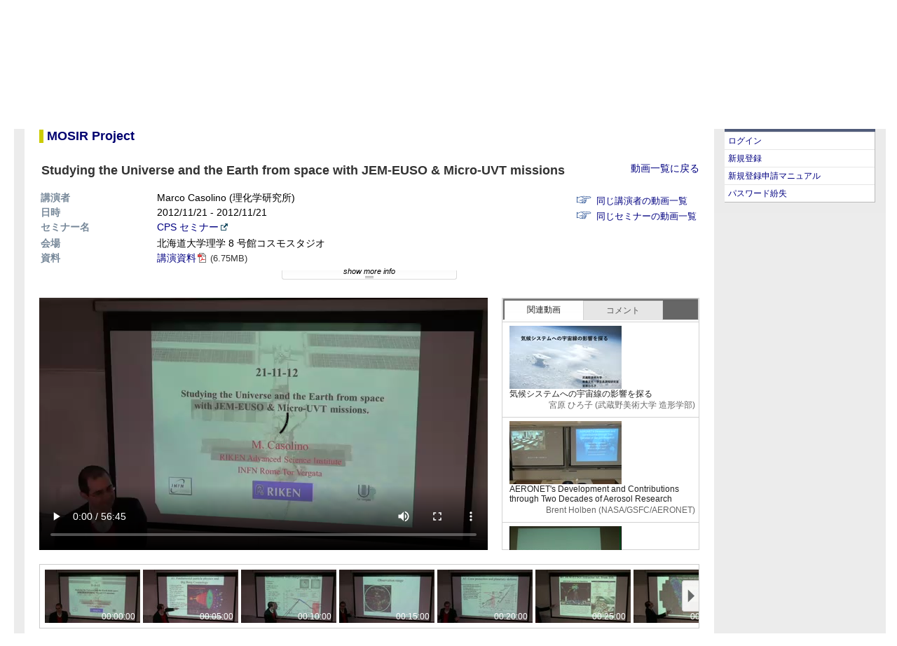

--- FILE ---
content_type: text/html; charset=UTF-8
request_url: https://www.cps-jp.org/modules/mosir/player.php?v=20121121_casolino
body_size: 4532
content:
<!DOCTYPE html PUBLIC "-//W3C//DTD XHTML 1.0 Transitional//EN" "http://www.w3.org/TR/xhtml1/DTD/xhtml1-transitional.dtd">
<html xmlns="http://www.w3.org/1999/xhtml">
<head>
<meta http-equiv="content-type" content="text/html; charset=UTF-8" />
<meta http-equiv="content-style-type" content="text/css" />
<meta http-equiv="content-script-type" content="text/javascript" />
<meta http-equiv="content-language" content="ja" />
<meta name="robots" content="index,follow" />
<meta name="keywords" content="planetary science, research, 惑星科学, 研究" />
<meta name="description" content="CPS is the center for planetary science." />
<meta name="rating" content="general" />
<meta name="author" content="CPS" />
<meta name="copyright" content="Copyright &copy; 2007-2013" />
<meta name="generator" content="XOOPS Cube" />
<title>CPS Web Site</title>
<link rel="shortcut icon" href="https://www.cps-jp.org/favicon.ico" />
<link rel="stylesheet" type="text/css" media="screen" href="https://www.cps-jp.org/xoops.css" />
  <link rel="stylesheet" type="text/css" media="screen" href="https://www.cps-jp.org/themes/jsps_cps/style.css" />
<link rel="stylesheet" type="text/css" media="screen" href="https://www.cps-jp.org/modules/docs/templates/main.css"" />
<script type="text/javascript" src="https://www.cps-jp.org/include/cps/cps.js"></script>
<script type="text/javascript" src="https://www.cps-jp.org/include/xoops.js"></script>
<!-- RMV: added module header -->

<script type="text/javascript">
<!--
//--></script><script type="text/javascript" src="https://www.cps-jp.org/include/xoops.js"></script><script type="text/javascript" src="https://www.cps-jp.org/include/cps/cps.js"></script><script type="text/javascript"><!--
// -->
</script>
</head>
<body>
<!-- Header Section -->
<div id="Outer">
  <div id="Header" class="clearfix">
    <div id="HeaderMain" class="clearfix">
      <div id="SiteTitle">
        <a href="https://www.cps-jp.org">
          <img src="https://www.cps-jp.org/themes/jsps_cps/images/cps-logo_white.png" width="197" height="96" alt="Center for Planetary Science" border="0" />
        </a>
      </div>
      <div id="navi">
        <div id="mainnavi">
          <ul class="mainnavi">
            <li style="background:none"><a href="/">トップページ</a></li>
            <li><a href="/about/">CPSとは</a></li>
            <li><a href="/announce/">お知らせ</a></li>
            <li><a href="/member/">メンバー</a></li>
            <li><a href="/access/">連絡先・アクセス</a></li>
          </ul>
          <ul class="mainnavi mainnavi2">
            <li style="background:none"><a href="/seminar/">セミナー・スクール・実習・研究会</a></li>
            <li><a href="/~mosir/pub/">mosir (動画・資料アーカイブ)</a></li>
          </ul>
        </div>
        <div id="subnavi">
          <ul class="subnavi">
            <li><a href="/~ercg/">教育研究CG</a></li>
            <li><a href="/~iscg/pub/">基盤CG</a></li>
            <li><a href="/~iccg/pub/">国際連携CG</a></li>
            <li><a href="/~sicg/">社会交流CG</a></li>
            <li><a href="/~fccg/">将来構想CG</a></li>
          </ul>
          <ul class="subnavi langnavi">
            <li><a href="/modules/mosir/player.php?v=20121121_casolino&amp;ml_lang=en">English</a></li>
            <li><a href="/modules/mosir/player.php?v=20121121_casolino&amp;ml_lang=ja">Japanese</a></li>
          </ul>
        </div>
      </div>
    </div>
  </div>
<!-- Header Section / -->
  <div id="container">
    <div id="breadcrumb">

    </div>
    <div id="sidebar1">
            <div class="rightblockTitle">ゲスト&nbsp;さん、ようこそ</div>
          <div class="rightblockContent">
		<ul>
			<li><a href="https://www.cps-jp.org/user.php">ログイン</a></li>
			<li><a href="https://www.cps-jp.org/guestEntryPrivacypolicy.php">新規登録</a></li>
    			<li><a href="https://www.cps-jp.org/~itdvlop/wiki/sign_in_manual/?FrontPage">新規登録申請マニュアル</a></li>
    			<li><a href="https://www.cps-jp.org/lostpass.php">パスワード紛失</a></li>
		</ul>
        </div>
    </div>
    <div id="mainContent">
<script type="text/javascript" src="https://www.cps-jp.org/modules/mosir/js/transURI.js" language="javascript"></script>
<script type="text/javascript" src="https://www.cps-jp.org/modules/mosir/js/jquery-1.10.2.min.js" language="javascript"></script>
<script type="text/javascript" src="https://www.cps-jp.org/modules/mosir/js/jquery-ui-1.8.14.custom.min.js" language="javascript"></script>
<script type="text/javascript" src="https://www.cps-jp.org/modules/mosir/js/jquery.json-2.4.min.js" language="javascript"></script>
<script type="text/javascript" src="https://www.cps-jp.org/modules/mosir/js/swfobject.js" language="javascript"></script>
<script type="text/javascript" src="https://www.cps-jp.org/modules/mosir/js/player.js" language="javascript"></script>
<script type="text/javascript" src="https://www.cps-jp.org/modules/mosir/js/swfplayer.js" language="javascript"></script>
<script type="text/javascript" src="https://www.cps-jp.org/modules/mosir/js/videoplayer.js" language="javascript"></script>
<link rel=stylesheet type="text/css" href="https://www.cps-jp.org/modules/mosir/css/player_wide.css">
<link rel=stylesheet type="text/css" href="https://www.cps-jp.org/modules/mosir/css/jquery-ui-1.8.14.custom.css">
<style type="text/css">
<!--
.redraw {
  margin-left:2em;
}
div.bigtitle {
  margin-bottom:1em;
}
div.sidebar1 {
  display:none;
}

#videoplayer {
  position:relative;
}
#loading {
  position:absolute;
  top: 145px;
  left: 285px;
  display: none;
}
-->
</style>
<div id="mosir_container" class="pico_container">
<div id="mosir_body" class="pico_body">
<h1><a name="label-0" id="label-0">MOSIR Project</a></h1>
<div style="float:right"><a href="MovieList.php?&page=">動画一覧に戻る</a></div>
<h2>
      Studying the Universe and the Earth from space with JEM-EUSO &amp; Micro-UVT missions
  
</h2>
<table border="0" style="width:640px" class="movieinfo">
<tr>
  <th style="width:150px">講演者</th>
  <td style="width:auto">
          Marco Casolino
                      (理化学研究所)
              </td>
</tr>
<tr>
  <th style="width:150px">日時</th>
  <td style="width:auto">
      2012/11/21
     - 
       2012/11/21
    </td>
</tr>
<tr>
  <th style="width:150px">セミナー名</th>
  <td style="width:auto">
  <div id="seminar">
                        <a href="https://www.cps-jp.org/calendar/fy2012/2012-11-21/index.htm?ml_lang=ja" class="external">CPS セミナー</a>
                      </div>
  </td>
</tr>
</table>
<div id="links">
<ul>
      <li><a href="MovieList.php?name=&quot;Marco Casolino&quot;">同じ講演者の動画一覧</a></li>
        <li><a href="MovieList.php?seminar=&quot;CPS セミナー&quot;">同じセミナーの動画一覧</a></li>
  </ul>
</div>
<table border="0" class="movieinfo">
<tr>
  <th style="width:150px">会場</th>
    <td style="width:auto">北海道大学理学 8 号館コスモスタジオ</td>
  </tr>
<tr>
  <th style="width:150px">資料</th>
  <td style="width:auto">
      <div id="presentation">
          <a href="/~mosir/pub/2012/2012-11-21/01_casolino/pub-web/20121121_casolino.pdf" class="pdf">講演資料</a>
      <span class="filesize">(6.75MB)</span>
        </div>
            </td>
</tr>
</table>
<div id="moreinfo" style="display:none">
<table border="0" class="movieinfo">
<tr>
  <th style="width:150px">アブストラクト</th>
    <td style="width:auto">The Extreme Universe Space Observatory on the Japanese Experiment Module (JEM-EUSO) of the International Space Station (ISS) is the first mission that will study Ultra High-Energy Cosmic Rays (UHECR) from space. JEM-EUSO will observe Extensive Air Showers (EAS) produced by UHECRs traversing the Earth&#039;s atmosphere from above. This project will help to clarify the origin and sources of UHECRs as well as the environment traversed during production and propagation. <br />
Possibly, this will bring new light onto particle physics mechanisms operating at energies well beyond those achievable by man-made accelerators.<br />
<br />
The scientific goals of the JEM-EUSO include a systematic observation of the surface of the Earth in the infra-red and ultra-violet bands, studying also atmospheric phenomena (Transient Luminous Effects, aurorae, phenomena of bioluminescence.). <br />
The apparatus is a 2 ton detector using Fresnel-based optics to focus the ultraviolet (UV) light from EAS on a focal surface composed of about 6,000 multianode photomultipliers for a total of 300,000 channels. <br />
<br />
Micro-UVT is a compact telescope with wide Field-of-view (F# 0.92) based on an optical system employing Fresnel lenses, with a focal surface of 768 pixels. It is capable of detecting very low signals (few photons) from space in the UV range by using high speed (microsecond) electronics. The detector is based on the same technology of JEM-EUSO and is devoted to the observation of the Earth in various night conditions, from oceans, to ground (snow, towns, forest, ice, tundra….) and in changing moon phases. <br />
<br />
The telescope will be launched in the pressured section of the ISS, soft-coupled to the launch capsule. <br />
Once on the station it will be tested in the pressurized section, either in the WORF window or in the UV-transparent window of the Russian Section of the ISS. <br />
<br />
Subsequently it will be placed - using the JEM airlock - on the outside to the station and coupled to the robotic arm to perform observations of the earth during the night in the UV range.<br />
A number of sessions, in various conditions and time will be performed.<br />
<br />
In this seminar we will discuss the status and perspectives of the two missions both respect to cosmic ray astrophysics and Earth Observations and in light of existing missions.</td>
  </tr>
<tr>
  <th>キーワード</th>
  <td>Cosmic Ray, Earth Observation, International Space Station</td>
</tr>
</table>
</div>
<div id="showhide" style="display:none"><span style="font-style:italic">show more info</span></div>
<form action="" method="post" name="MovieInfoForm">
<input type="hidden" name="mosir_player_token" value="555ef6d68594b6f0b01a8964b5a3de51" />
</form>
<div id="player">
  <div id="videoplayer">
    <div id="video_outer">
    <video id="video" width="640" height="360" controls="controls" preload="metadata"></video>
    <canvas id="loading" width="70" height="70"></canvas>
    </div>
  </div>
  <div id="comment_suggestion">
    <div id="ui-tab">
      <ul>
        <li><a href="#suggestion"><span>関連動画</span></a></li>
        <li><a href="#comment"><span>コメント</span></a></li>
      </ul>
      <div id="suggestion">
        <div id="suggestion_view"></div>
      </div>
      <div id="comment">
        <div id="comment_view"></div>
      </div>
    </div>
  </div>
  <div class="clear"></div>
  <div id="thumbnails"></div>
</div>

</div>
</div>
<script type="text/javascript">
//<![CDATA[
TOKENNAME = 'mosir_player_token';
autoStartTime = 0;
$(function() {
	
  $('#videoplayer').height(360);
  $('#suggestion').height(325);
  $('#comment').height(325);
  $('#suggestion_view').height(325);
  $('#comment_view').height(325 - $('#comment_post').outerHeight());

  $('#comment_submit').mousedown(function(){
    $('#comment_submit').css("background-image", "url('css/images/comment_submit_on.png')");
    $('#comment_submit').css("color", "#333333");
  });

  $('#comment_submit').mouseout(function(){
    $('#comment_submit').css("background-image", "url('css/images/comment_submit.png')");
    $('#comment_submit').css("color", "#555555");
  });

  $('#comment_submit').mouseup(function(){
    $('#comment_submit').css("background-image", "url('css/images/comment_submit.png')");
    $('#comment_submit').css("color", "#555555");
    Comment.put();
  });

  $('#comment_input').keypress(function(event){
    if(event.keyCode == 13){
      Comment.put();
    }
  });

  $("#comment_view > *").hover(
    function () {
      $(this).css("background", "#ebf2fc");
    },
    function () {
      $(this).css("background", "#FFFFFF");
    }
  );
  $('#showhide').show();
  $('#ui-tab').tabs({ fx: { height: 'toggle', duration: 'fast'  } });
  $('#showhide').click(function() {
    $('#moreinfo').slideToggle('fast',function(){
      if ($('#moreinfo').is(":hidden")){
        $('#showhide').html('show more info');
      }else{
        $('#showhide').html('hide more info');
      }
    });
  });
  $('html,body').animate({ scrollTop: $('#label-0').offset().top }, 'slow'); 
  $('.pdf').click(function(){
    window.open(this.href, '_blank');
    return false;
  });
  $('.external').click(function(){
    window.open(this.href, '_blank');
    return false;
  });
  setPlayer();
  Suggestion.getSuggestion();
});
//]]>
</script>
    </div>
	<br class="clearfloat" />
	<div id="footer">
    <p></p>
  <!-- end #footer --></div>
  </div>
</div>
</body>
</html>

--- FILE ---
content_type: text/css
request_url: https://www.cps-jp.org/modules/docs/templates/main.css
body_size: 752
content:
div.pico_breadcrumbs{
	font-size				:95%;
	padding				:0 0 3px;
	border-bottom			:1px #aaa solid;}

.pico_body{
	margin				:0 -2px;
	padding				:15px 8px;}

div.pico_menu h1 { margin: 18px 0 0 0; padding: 3px; background-color:#eee;}
div.pico_menu h2 { margin: 18px 0 0 10px; padding: 3px; background-color:#eee; }
div.pico_menu h3 { margin: 18px 0 0 20px; padding: 3px; background-color:#eee; }
div.pico_menu h4 { margin: 18px 0 0 30px; padding: 3px; background-color:#eee; }
div.pico_menu h5 { margin: 18px 0 0 40px; padding: 3px; background-color:#eee; }
div.pico_menu div.level1 { margin-left: 0; }
div.pico_menu div.level2 { margin-left: 10px; }
div.pico_menu div.level3 { margin-left: 20px; }
div.pico_menu div.level4 { margin-left: 30px; }
div.pico_menu div.level5 { margin-left: 40px; }

em.pico_notice { font-weight: bold; font-style: normal; color: #FF0000; }


div.pico_controllers_in_menu { float: <{$smarty.const._ALIGN_END}>; position: relative; top : -1.5em;}

div.bottom_of_content_body { clear: <{$smarty.const._ALIGN_END}>; }

ul.pico_list_contents li { list-style: none outside; }
ul.pico_list_contents_in_menu li { list-style: none outside; }

div.pico_print_icon { float: <{$smarty.const._ALIGN_END}>; width: 40px; height: 40px; }
div.pico_tellafriend_icon { float: <{$smarty.const._ALIGN_END}>; width: 40px; height: 40px; }
div.pico_vote form { display: inline; }

table.pico_pagenavigation { border-top: 1px #aaa solid; margin-top: 20px;}


table.pico_form_table th.pico_waiting { color: red; }
table.pico_form_table td.pico_waiting { color: red; background-color: white ; }

table.pico_form_table td,
table.pico_form_table th{
        color: black;
        vertical-align          :top !important;
        text-align                      :<{$smarty.const._ALIGN_START}>;}
p.pico_submit{
        text-align                      :center;
        margin                          :0;
        padding                         :10px;}

input.pico_ascii_only { ime-mode: disabled; }
input.pico_number_only { ime-mode: disabled; text-align: <{$smarty.const._ALIGN_END}>; }

pre.pico_history_diff del { color: red; }
pre.pico_history_diff ins { color: blue; }

div.pico_pagebreak { margin: 10px; }
div.pico_pagebreak span {border: 1px solid black; padding: 2px; margin: 2px; }
div.pico_pagebreak span.selected {border: 0px; }



--- FILE ---
content_type: text/css
request_url: https://www.cps-jp.org/modules/mosir/css/player_wide.css
body_size: 1587
content:

div#Outer{
	min-width: 1244px;
}

.pico_body{
	margin:0 -2px;
	padding	:15px 8px;
}

.clearfix:after {
  content: "."; 
  display: block; 
  height: 0; 
  clear: both; 
  visibility: hidden;
}

.clearfix { display: inline-table; }

/* Hides from IE-mac \*/
* html .clearfix { height: 1%; }
.clearfix { display: block; }
/* End hide from IE-mac */

table.movieinfo{
	float:left;
}

table.movieinfo th{
	padding: 0 1em 0 0;
	text-align:left;
	vertical-align:top;
	background: none;
	color: #778899;
}

div#presentation a, div#reference a, div#seminar a{
	padding-right:16px;
	margin-left:10px;
}
div#presentation > a:first-child, div#reference > a:first-child , div#seminar > a:first-child{
	 margin-left:0;
}

div#presentation img, div#reference img{
	vertical-align: text-bottom;
}

div#presentation a.pdf{
	background: url(images/pdf_icon.png) no-repeat right;
}

div#reference a.external, div#seminar a.external{
	background: url(images/external_icon.png) no-repeat right;
}

span.filesize{
	font-size:90%;
	color:#333;
}

div#links{
	float:right;
	font-size:0.9em;
}

div#links ul{
	list-style-image: url('../images/point.png');
}

div#moreinfo{
	clear:both;
}

div#showhide{
	clear:both;
/*	margin:10px 0 0 196px; */
	margin:10px 0 0 346px;
		width:250px;
	height:24px;
	background-image: url('images/showhide1.png');
	background-repeat:no-repeat;
	text-align:center;
	font-size:11px;
	line-height:12px;
	font-style:italic;
	cursor: pointer;
}

div#showhide a:link{
	color:#666;
}

div#player{
	clear:both;
	margin-top:20px;
}

h2 {
	background: none;
	border: none;
	color: #333333;
	font-size:18px;
}

div#player h3{
	height:24px;
	width:240px;
	margin:0;
	padding:0;
	font-weight:normal;
	font-size:13px;
	line-height:24px;
	text-indent:10px;
	color:#fff;
	background-image: url('../images/headerbg.png')
}

div#videoplayer{
	float:left;
	width:650px;
	height:408px;
	margin:0;
	padding-right:10px;
}

div#comment_suggestion{
	float:left;
	width:280px;
/*	height:408px; */
	margin:0;
	border-left: solid 1px #d2d2d2;
	border-right: solid 1px #d2d2d2;
	border-bottom: solid 1px #d2d2d2;
}

div#comment_suggestion li{
	margin: 0px;
}
div#comment, div#suggestion{
	height:373px;
	padding-top:2px;
}
div#comment_view, div#suggestion_view{
	border-top: solid 1px #d2d2d2;
	width: 100%;
	overflow: auto;
}

div#comment_view dl, div#suggestion dl{
	cursor:pointer;
	border-top: solid 1px #d2d2d2;
	margin: 0;
	padding:5px 5px 10px 10px;
	clear:left;
}
div#comment_view > dl:first-child, div#suggestion_view > dl:first-child{
	border-top: none;
}

div#comment_view dt,dd{
	margin: 0px;
	font-weight:normal;
	font-size:12px;
}

div#suggestion_view dt,dd{
	margin: 0px;
	font-weight:normal;
	font-size:12px;
	line-height:14px;
}

div#comment_view dt{
	padding-bottom:2px;
}

div#comment_view .uname{
	color:#666;
	float:left;
	width:160px;
	padding-top:2px;
	padding-left:5px;
	text-align:right;
}

div#comment_view .timecode{
	color:#666;
	width:100px;
	float:left;
	padding-top:2px;
}

div#comment_view .trash{
	float:right;
}

div#suggestion_view .speaker{
	color:#666;
	padding-top:2px;
	text-align:right;
}

div#suggestion_view .preview{
	width:160px;
	height:90px;
	position:relative;
	background: #000;
	text-align: center;
}

div#comment_post{
	position:absolute;
	bottom:0;
	background: #eee;
	padding:5px;
	width:270px;
	border-top:solid 1px #dadada;
}

input#comment_submit{
	font-size:12px;
	border:1px solid #777;
	padding: 2px 10px;
	margin:0;
	color: #555;
	cursor: pointer;
	background-image: url('images/comment_submit.png');
	border-radius: 5px;
}

input#comment_input{
	font-size:12px;
	border:1px solid #d2d2d2;
	padding: 2px;
	margin:0;
	width:202px;
	color: #333;
	background: #fff;
	 
/* Webkit */
	background: -webkit-gradient(
		linear,
		left top,
		left bottom,
		from(#eee),
		to(#fff)
		);
	 
/* Firefox */
	background: -moz-linear-gradient(
		top,
		#eee,
		#fff
		);
	 
/* IE */
	filter:progid:DXImageTransform.Microsoft.gradient
		(startColorstr=#ffeeeeee,endColorstr=#ffffffff);
	zoom: 1;
}


div.spacer{
	border-bottom: solid 1px #d2d2d2;
	height:2px;
}

div.clear{
	clear:left;
	height:10px;
}

div#thumbnails{
	border: 1px solid #CCC;
	margin-top:10px;
	height:90px;
	overflow: hidden;
	position: relative;
}

div#thumbnails img.scroll_button{
	position: absolute;
	top:22px;
	cursor: pointer;
}

div#thumbnails ul{
	width:3000px;
	list-style: none;
	margin: 0;
	padding: 5px;
	position: absolute;
	top: 0;
	left: 0;
}

div#thumbnails ul li{
	height: 76px;
/*	width: 136px; */
	margin: 0px;
	padding: 2px;
	float: left;
	position:relative;
	cursor: pointer;
}

div#thumbnails .timecode{
	font-size:12px;
	font-family:'Lucida Sans Unicode','Lucida Grande','Lucida Sans','DejaVu Sans Condensed',sans-serif;
	color:#ffffff;
	position:absolute;
	top:60px;
	left:80px;
}


--- FILE ---
content_type: text/plain; charset=UTF-8
request_url: https://www.cps-jp.org/modules/mosir/ajax/getSuggestion.php
body_size: 1081
content:
[{"id":"3138","unique_id":"20230929_01_miyahara","date_start":"1695913200","title_ja":"\u6c17\u5019\u30b7\u30b9\u30c6\u30e0\u3078\u306e\u5b87\u5b99\u7dda\u306e\u5f71\u97ff\u3092\u63a2\u308b","title_en":"Identifying the influence of galactic cosmic rays on the climate system","fullname_ja":"\u5bae\u539f \u3072\u308d\u5b50","fullname_en":"MIYAHARA Hiroko","affiliation_ja":"\u6b66\u8535\u91ce\u7f8e\u8853\u5927\u5b66 \u9020\u5f62\u5b66\u90e8","affiliation_en":"College of Art and Design, Musashino Art University","publication_dir":"mosir\/public_html\/pub\/2023\/2023-09-29\/01_miyahara","policy_swf":"1","count":"2","preview_url":"https:\/\/www.cps-jp.org\/~mosir\/pub\/2023\/2023-09-29\/01_miyahara\/pub-web\/preview\/20230929_01_miyahara.jpg","title":"\u6c17\u5019\u30b7\u30b9\u30c6\u30e0\u3078\u306e\u5b87\u5b99\u7dda\u306e\u5f71\u97ff\u3092\u63a2\u308b","speaker":"\u5bae\u539f \u3072\u308d\u5b50 (\u6b66\u8535\u91ce\u7f8e\u8853\u5927\u5b66 \u9020\u5f62\u5b66\u90e8)","lock":""},{"id":"2345","unique_id":"20170328_01_holben","date_start":"1490626800","title_ja":"AERONET's Development and Contributions through Two Decades of Aerosol Research","title_en":"AERONET's Development and Contributions through Two Decades of Aerosol Research","fullname_ja":"Brent Holben","fullname_en":"Brent Holben","affiliation_ja":"NASA\/GSFC\/AERONET","affiliation_en":"NASA\/GSFC\/AERONET","publication_dir":"mosir\/public_html\/pub\/2017\/2017-03-28\/01_holben","policy_swf":"1","count":"2","preview_url":"https:\/\/www.cps-jp.org\/~mosir\/pub\/2017\/2017-03-28\/01_holben\/pub-web\/preview\/20170328_01_holben.jpg","title":"AERONET's Development and Contributions through Two Decades of Aerosol Research","speaker":"Brent Holben (NASA\/GSFC\/AERONET)","lock":""},{"id":"1184","unique_id":"20120219_01_yamagishi-01","date_start":"1329577200","title_ja":"\u5b87\u5b99\u3067\u306e\u751f\u547d\u306e\u8d77\u539f\u3068\u9032\u5316 (1)","title_en":"\u5b87\u5b99\u3067\u306e\u751f\u547d\u306e\u8d77\u539f\u3068\u9032\u5316 (1)","fullname_ja":"\u5c71\u5cb8 \u660e\u5f66","fullname_en":"Akihiko Yamagishi","affiliation_ja":"\u6771\u4eac\u85ac\u79d1\u5927\u5b66","affiliation_en":"Tokyo University of Pharmacy and Life Sciences","publication_dir":"mosir\/public_html\/pub\/2012\/2012-02-19\/01_yamagishi","policy_swf":"1","count":"2","preview_url":"https:\/\/www.cps-jp.org\/~mosir\/pub\/2012\/2012-02-19\/01_yamagishi\/pub-web\/preview\/20120219_01_yamagishi-01.jpg","title":"\u5b87\u5b99\u3067\u306e\u751f\u547d\u306e\u8d77\u539f\u3068\u9032\u5316 (1)","speaker":"\u5c71\u5cb8 \u660e\u5f66 (\u6771\u4eac\u85ac\u79d1\u5927\u5b66)","lock":""},{"id":"1185","unique_id":"20120219_01_yamagishi-02","date_start":"1329577200","title_ja":"\u5b87\u5b99\u3067\u306e\u751f\u547d\u306e\u8d77\u539f\u3068\u9032\u5316 (2)","title_en":"\u5b87\u5b99\u3067\u306e\u751f\u547d\u306e\u8d77\u539f\u3068\u9032\u5316 (2)","fullname_ja":"\u5c71\u5cb8 \u660e\u5f66","fullname_en":"Akihiko Yamagishi","affiliation_ja":"\u6771\u4eac\u85ac\u79d1\u5927\u5b66","affiliation_en":"Tokyo University of Pharmacy and Life Sciences","publication_dir":"mosir\/public_html\/pub\/2012\/2012-02-19\/01_yamagishi","policy_swf":"1","count":"2","preview_url":"https:\/\/www.cps-jp.org\/~mosir\/pub\/2012\/2012-02-19\/01_yamagishi\/pub-web\/preview\/20120219_01_yamagishi-02.jpg","title":"\u5b87\u5b99\u3067\u306e\u751f\u547d\u306e\u8d77\u539f\u3068\u9032\u5316 (2)","speaker":"\u5c71\u5cb8 \u660e\u5f66 (\u6771\u4eac\u85ac\u79d1\u5927\u5b66)","lock":""},{"id":"1187","unique_id":"20120219_01_yamagishi-03","date_start":"1329577200","title_ja":"\u5b87\u5b99\u3067\u306e\u751f\u547d\u306e\u8d77\u539f\u3068\u9032\u5316 (3)","title_en":"\u5b87\u5b99\u3067\u306e\u751f\u547d\u306e\u8d77\u539f\u3068\u9032\u5316 (3)","fullname_ja":"\u5c71\u5cb8 \u660e\u5f66","fullname_en":"Akihiko Yamagishi","affiliation_ja":"\u6771\u4eac\u85ac\u79d1\u5927\u5b66","affiliation_en":"Tokyo University of Pharmacy and Life Sciences","publication_dir":"mosir\/public_html\/pub\/2012\/2012-02-19\/01_yamagishi","policy_swf":"1","count":"2","preview_url":"https:\/\/www.cps-jp.org\/~mosir\/pub\/2012\/2012-02-19\/01_yamagishi\/pub-web\/preview\/20120219_01_yamagishi-03.jpg","title":"\u5b87\u5b99\u3067\u306e\u751f\u547d\u306e\u8d77\u539f\u3068\u9032\u5316 (3)","speaker":"\u5c71\u5cb8 \u660e\u5f66 (\u6771\u4eac\u85ac\u79d1\u5927\u5b66)","lock":""},{"id":"1188","unique_id":"20120219_01_yamagishi-04","date_start":"1329577200","title_ja":"\u5b87\u5b99\u3067\u306e\u751f\u547d\u306e\u8d77\u539f\u3068\u9032\u5316 (4)","title_en":"\u5b87\u5b99\u3067\u306e\u751f\u547d\u306e\u8d77\u539f\u3068\u9032\u5316 (4)","fullname_ja":"\u5c71\u5cb8 \u660e\u5f66","fullname_en":"Akihiko Yamagishi","affiliation_ja":"\u6771\u4eac\u85ac\u79d1\u5927\u5b66","affiliation_en":"Tokyo University of Pharmacy and Life Sciences","publication_dir":"mosir\/public_html\/pub\/2012\/2012-02-19\/01_yamagishi","policy_swf":"1","count":"2","preview_url":"https:\/\/www.cps-jp.org\/~mosir\/pub\/2012\/2012-02-19\/01_yamagishi\/pub-web\/preview\/20120219_01_yamagishi-04.jpg","title":"\u5b87\u5b99\u3067\u306e\u751f\u547d\u306e\u8d77\u539f\u3068\u9032\u5316 (4)","speaker":"\u5c71\u5cb8 \u660e\u5f66 (\u6771\u4eac\u85ac\u79d1\u5927\u5b66)","lock":""},{"id":"1189","unique_id":"20120219_01_yamagishi-05","date_start":"1329577200","title_ja":"\u5b87\u5b99\u3067\u306e\u751f\u547d\u306e\u8d77\u539f\u3068\u9032\u5316 (5)","title_en":"\u5b87\u5b99\u3067\u306e\u751f\u547d\u306e\u8d77\u539f\u3068\u9032\u5316 (5)","fullname_ja":"\u5c71\u5cb8 \u660e\u5f66","fullname_en":"Akihiko Yamagishi","affiliation_ja":"\u6771\u4eac\u85ac\u79d1\u5927\u5b66","affiliation_en":"Tokyo University of Pharmacy and Life Sciences","publication_dir":"mosir\/public_html\/pub\/2012\/2012-02-19\/01_yamagishi","policy_swf":"1","count":"2","preview_url":"https:\/\/www.cps-jp.org\/~mosir\/pub\/2012\/2012-02-19\/01_yamagishi\/pub-web\/preview\/20120219_01_yamagishi-05.jpg","title":"\u5b87\u5b99\u3067\u306e\u751f\u547d\u306e\u8d77\u539f\u3068\u9032\u5316 (5)","speaker":"\u5c71\u5cb8 \u660e\u5f66 (\u6771\u4eac\u85ac\u79d1\u5927\u5b66)","lock":""},{"id":"1135","unique_id":"20120111_miyahara-01","date_start":"1326207600","title_ja":"\u592a\u967d\u570f\u30b7\u30b9\u30c6\u30e0\u3068\u5730\u7403\u306e\u6c17\u5019\/\u6c17\u8c611","title_en":"Heliospheric system and the Earth's climate1","fullname_ja":"\u5bae\u539f \u3072\u308d\u5b50","fullname_en":"Hiroko Miyahara","affiliation_ja":"\u6771\u4eac\u5927\u5b66","affiliation_en":"The University of Tokyo","publication_dir":"mosir\/public_html\/pub\/2012\/2012-01-11\/01_miyahara","policy_swf":"1","count":"2","preview_url":"https:\/\/www.cps-jp.org\/~mosir\/pub\/2012\/2012-01-11\/01_miyahara\/pub-web\/preview\/20120111_miyahara-01.jpg","title":"\u592a\u967d\u570f\u30b7\u30b9\u30c6\u30e0\u3068\u5730\u7403\u306e\u6c17\u5019\/\u6c17\u8c611","speaker":"\u5bae\u539f \u3072\u308d\u5b50 (\u6771\u4eac\u5927\u5b66)","lock":""}]

--- FILE ---
content_type: text/plain; charset=UTF-8
request_url: https://www.cps-jp.org/modules/mosir/ajax/getMovieInfo.php
body_size: 203
content:
{"id":1376,"unique_id":"20121121_casolino","publication_url":"https:\/\/www.cps-jp.org\/~mosir\/pub\/2012\/2012-11-21\/01_casolino\/pub-flv\/","publication_file":"20121121_casolino.mp4","duration":3405,"aspect_ratio":"16:9","frame_width":640,"frame_height":360,"interval":300}

--- FILE ---
content_type: application/javascript
request_url: https://www.cps-jp.org/modules/mosir/js/player.js
body_size: 2805
content:
function getURI()
{
	return location.href;
}

function getSWF(id){
	return document.all ? window[id] : document[id];
}

function getTOKEN()
{
	var elems = document.getElementsByName(TOKENNAME);
	return elems[0].value;
}

function getTOKENNAME()
{
	return TOKENNAME;
}

var READY_STATE_UNINITIALIZED=0;
var READY_STATE_LOADING=1;
var READY_STATE_LOADED=2;
var READY_STATE_INTERACTIVE=3;
var READY_STATE_COMPLETE=4;
var oXHR = null;
var pointX = 0;
var pointY = 0;
var position_d;
var thums_offset = 0;
var target_point = 0;
var item_width = 0;

function createReq()
{
	oXHR = null;
	if(window.XMLHttpRequest){
		oXHR = new XMLHttpRequest();
	}else{
		try{
			oXHR = new ActiveXObject('MSXML2.XMLHTTP.6.0');
		}catch(e){
			try{
				oXHR = new ActiveXObject('MSXML2.XMLHTTP.3.0');
			}catch(e){
				try{
					oXHR = new ActiveXObject('MSXML2.XMLHTTP');
				}catch(e){
					alert("ActiveXを有効にしてください");
				}
			}
		}
	}
}

function renderThumbnails(oMovieInfo)
{
	var seconds = oMovieInfo.interval;
	var item_height = 76;
	var max_items = Math.floor(oMovieInfo.duration/seconds);
	var ratio = oMovieInfo.aspect_ratio.split(":");

	item_width = (ratio.length == 2 && ratio[1] != 0)
			? Math.floor(item_height*ratio[0]/ratio[1])
			: Math.floor(item_height*oMovieInfo.frame_width/oMovieInfo.frame_height);;

	// 偶数でなければならない.
	if(item_width%2) item_width += 1;

	var ul = $(document.createElement("ul"));
	ul.attr("id", "list_thumbs");
	ul.width((item_width+4)*(max_items+1)+10);
	for(var i=0; i<=max_items; i++){
		var imgSeq = '00' + i.toString();
		var li = $(document.createElement('li'));
		li.width(item_width);
		var img = $(document.createElement('img'));
		img.attr("src", oMovieInfo.publication_url + 'thumbs/' + oMovieInfo.unique_id + '_' + imgSeq.substr(imgSeq.length-2) + '.jpg');
		img.attr("data-time", seconds*i);
		li.append(img);
		var span = $(document.createElement('span'));
		span.addClass('timecode');
		span.text(formatTime(seconds*i));
		span.css("left", (item_width-53)+"px");
		li.append(span);
		ul.append(li);
		img.mouseup(function(event){
			seekPlayer($(this).attr("data-time"));
		});
	}
	$('#thumbnails').append(ul);
	// ブラウザにより異なる場合があるのでオフセット値を保存しておく
	var offset = $("#list_thumbs").offset();
	thums_offset = offset.left
	
	// 最大右値を保存
	target_point = $("#list_thumbs").width() - $("#thumbnails").width()+15;

	var img = $(document.createElement('img'));
	img.attr("id", "thumbs_left");
	img.attr("src", 'images/thumbs-left.png');
	img.attr("class", 'scroll_button');
	img.css("display", "none");
	img.mousedown(function(event){
		$("#list_thumbs").stop();
		offset = $("#list_thumbs").offset();
		var distance = -1 * (offset.left + thums_offset);
		$("#list_thumbs").animate({ 
			left: 10,
		}, distance * 1.5);
	});
	img.mouseup(function(event){
		$("#list_thumbs").stop();
		adjustThumbs(1);
	});
	$('#thumbnails').append(img);

	var img = $(document.createElement('img'));
	img.attr("id", "thumbs_right");
	img.attr("src", 'images/thumbs-right.png');
	img.css("right", "0");
	img.attr("class", 'scroll_button');
	if($("#list_thumbs").width() < $('#thumbnails').width()){
		img.css("display", "none");
	}
	img.mousedown(function(event){
		$("#list_thumbs").stop();
		offset = $("#list_thumbs").offset();
		var distance = target_point + (offset.left - thums_offset);
		$("#list_thumbs").animate({ 
			left: -1 * target_point,
		}, distance * 1.5);
	});
	img.mouseup(function(event){
		$("#list_thumbs").stop();
		adjustThumbs(-1);
	});
	$('#thumbnails').append(img);
}

function adjustThumbs(int){
	// 現在地を取得
	var offset = $("#list_thumbs").offset();
	if(int > 0){
		if(offset.left > thums_offset){
			$("#list_thumbs").animate({ 
				left: 0,
			}, 'fast');
			$("#thumbs_left").hide();
		}else{
			$("#list_thumbs").animate({ 
				left: (offset.left - thums_offset) + 10,
			}, 'fast');
		}
		$("#thumbs_right").show();
	}else{
		if(offset.left - thums_offset < -1 * target_point + 1){
			$("#list_thumbs").animate({ 
				left:-1 * target_point + 10,
			}, 'fast');
			$("#thumbs_right").hide();
		}else{
			$("#list_thumbs").animate({ 
				left: (offset.left - thums_offset) - 10,
			}, 'fast');
		}
		$("#thumbs_left").show();
	}
}

function renderComments(oComments)
{
	Comment.render(oComments);
}

function readyHook()
{
	if(autoStartTime != null && autoStartTime > 0){
		seekPlayer(autoStartTime);
	}
}

function dropComment(str)
{
	Comment.drop(str);
}

function formatTime(time)
{
	var minute = Math.floor(time / 60);
	var hour = Math.floor(minute / 60);
	var second =time-minute*60;
	minute = minute - hour*60;
	var hStr = '00' + hour.toString();
	var mStr = '00' + minute.toString();
	var sStr = '00' + second.toString();
	return hStr.substr(hStr.length-2) + ':' + mStr.substr(mStr.length-2) + ':' + sStr.substr(sStr.length-2);
}

var Suggestion ={
	loadXMLDoc: function(url,content){
		createReq();
		if(oXHR){
			oXHR.onreadystatechange = function(){
				if(oXHR.readyState==READY_STATE_COMPLETE){
					var result = eval("("+oXHR.responseText+")");
					Suggestion.render(result);
				}
			}
			oXHR.open("POST", url, true);
			oXHR.setRequestHeader("content-type", "application/x-www-form-urlencoded;charset=UTF-8");
			oXHR.send(content);
		}
	},

	render: function (result){
		var total_height = 0;
		var htmlUri = getURI();
		var playerName = "player.php";
		var phpUrl = htmlUri.substring(0,htmlUri.indexOf(playerName)) + playerName;

		for(var i=0; i<result.length; i++){
			var id = result[i].unique_id;
			container = $(document.createElement('dl'));
			container.attr("data-unique_id", result[i].unique_id);
			container.click(function(event){
				window.location = phpUrl + '?v=' + $(this).attr("data-unique_id");
			});
			container.addClass('clearfix');
			
			var elem = $(document.createElement('dd'));
			var html = "<img src=\"" + result[i].preview_url + "\" />";
			if(result[i].lock != ''){
				html += "<img style=\"position:absolute; top:4px; left:135px\" src=\"" + result[i].lock + "\" />";
			}
			elem.html(html);
			elem.addClass('preview');
			container.append(elem);
			
			var elem = $(document.createElement('dt'));
			elem.text(result[i].title);
			container.append(elem);

			elem = $(document.createElement('dd'));
			elem.addClass('speaker');
			elem.text(result[i].speaker);
			container.append(elem);
	
			$('#suggestion_view').append(container);
			total_height += container.outerHeight(true);
		}
		if(total_height > $('#suggestion_view').innerHeight()){
//			$('.uname').width(140);
		}
	},

	getSuggestion: function (){
		var htmlUri = getURI();
		var playerName = location.pathname.substring(location.pathname.lastIndexOf('/')+1);
		var phpUrl = htmlUri.substring(0,htmlUri.indexOf(playerName)) + 'ajax/getSuggestion.php';
		var queryString = htmlUri.substring(htmlUri.indexOf(playerName)+playerName.length);
		var elems = document.getElementsByName(TOKENNAME);
		content = "query_string="+ queryString;
		content += "&"+TOKENNAME+"="+elems[0].value;
		content = EncodeURI(content);
		this.loadXMLDoc(phpUrl,content);
	}
};

var Comment ={
	loadXMLDoc: function(url,content){
		createReq();
		if(oXHR){
			oXHR.onreadystatechange = function(){
				if(oXHR.readyState==READY_STATE_COMPLETE){
					var oComments = eval("("+oXHR.responseText+")");
					Comment.render(oComments);
				}
			}
			oXHR.open("POST", url, true);
			oXHR.setRequestHeader("content-type", "application/x-www-form-urlencoded;charset=UTF-8");
			oXHR.send(content);
		}
	},

	render: function (oComments){
		$('dl','#comment_view').remove();
		var total_height = 0;
		var cp = {};
		for(var i=0; i<oComments.length; i++){
			var container = $(document.createElement('dl'));
			container.addClass('clearfix');
			container.attr("id", 'comment_' + oComments[i].id);
			container.attr("data-time", oComments[i].comment_time);
			container.click(function(event){
				seekPlayer($(this).attr("data-time"));
			});
			if(oComments[i].owner == "1"){
				elem = $(document.createElement('dd'));
				var html = "<img src=\"images/trash.png\" />";
				elem.html(html);
				elem.addClass('trash');
				elem.click(function(event){
					dropComment($(this).parent().attr("id"));
					event.stopImmediatePropagation();
				});
				container.append(elem);
			}

			var elem = $(document.createElement('dt'));
			elem.text(oComments[i].comment);
			container.append(elem);

			elem = $(document.createElement('dd'));
			elem.addClass('timecode');
			elem.text(formatTime(oComments[i].comment_time));
			container.append(elem);

			elem = $(document.createElement('dd'));
			elem.addClass('uname');
			elem.text(oComments[i].uname);
			container.append(elem);

			$('#comment_view').append(container);

			total_height += container.outerHeight(true);
			
		}
		if(total_height > $('#comment_view').innerHeight()){
			$('.uname').width(140);
		}
	},

	put: function (){
		var str = $("#comment_input").val();
		if (str.length>0){
			var externalPlayer = getSWF('externalPlayer');
			if(typeof externalPlayer === "undefined"){
				putComment(str);
			}else{
				externalPlayer.putComment2Player(str);
			}
			
			$("#comment_input").val(null);
		}
	},

	drop: function (comment_id){
		if (comment_id.length>0){
			var externalPlayer = getSWF('externalPlayer');
			if(typeof externalPlayer === "undefined"){
				dropComment(comment_id);
			}else{
				externalPlayer.dropComment2Player(comment_id);
			}
		}
	}
};


--- FILE ---
content_type: application/javascript
request_url: https://www.cps-jp.org/modules/mosir/js/videoplayer.js
body_size: 1445
content:
(function($) {
postData = {
	query_string : location.search,
	mosir_player_token : "555ef6d68594b6f0b01a8964b5a3de51"
};

htmlUri = getURI();
playerName = location.pathname.substring(location.pathname.lastIndexOf('/')+1);
ajaxUrl = htmlUri.substring(0,htmlUri.indexOf(playerName)) + 'ajax/';


param = {
	roundTime: 1000,
	interval: 100
};

intervalID = null;
addAngleSep = 0;
ctx = null;

setPlayer = function(){
	postData.type = 'mp4';
	$.ajax({
		url: ajaxUrl + 'getMovieInfo.php',
		type: 'POST',
		data: postData,
		dataType: 'json',
		timeout: 1000,
		success: function(json){
			$('#video').bind("loadstart",function(e){
				renderThumbnails(json);
				getComments();
			});
			$("#video").load();
			$('#video').attr('src', json.publication_url + json.publication_file);
		}
	});
};

seekPlayer = function(sec)
{
	var video = $('#video');
	// loadingを出す
	$('#loading').show();
	intervalID = setInterval("draw()",param.interval);
	
//	console.log(video[0].currentTime);
	video[0].currentTime = sec
//	$('#video').attr("currentTime", sec);
	// seeked にloading を消すbind

//	clearTimeout(intervalID);
//	$('#loading').hide();

$('#video').bind("seeked",function()
{
		clearTimeout(intervalID);
		$('#loading').hide();
	});
};

putComment = function(str)
{
		var video = $('#video');
		postData.comment = str;
		postData.time = Math.floor(video[0].currentTime);

		$.ajax({
			url: ajaxUrl + 'putComment.php',
			type: 'POST',
			data: postData,
			dataType: 'json',
			timeout: 1000,
			success: function(json){
				getComments();
			}
		});
}

dropComment = function(comment_id)
{
	if (comment_id.length>0){
		if(comment_id.substr(0, 8) != 'comment_'){
			return;
		}
		postData.comment_id = comment_id.substring(8);
		$.ajax({
			url: ajaxUrl + 'dropComment.php',
			type: 'POST',
			data: postData,
			dataType: 'json',
			timeout: 1000,
			success: function(json){
				getComments();
			}
		});

	}
}

getComments = function(){
	$.ajax({
		url: ajaxUrl + 'getComment.php',
		type: 'POST',
		data: postData,
		dataType: 'json',
		timeout: 1000,
		success: function(json){
			renderComments(json);
		}
	});
};

/* パラメーター */
// 画像データ
myimage = new Image();
myimageX = 0;  // 左上のx座標
myimageY = 0;  // 左上のy座標
// canvasデータ
canvasdata = {
  width: 0,  // canvasの幅
  height: 0,  // canvasの高さ
  centerX: 0,  // canvas中心のx座標
  centerY: 0  // canvas中心のy座標
}


/* 図形を表示 */
draw = function(){
  // canvas を消去
  ctx.clearRect(0,0,canvasdata.width,canvasdata.height); 
  
  // 図形を回転して表示
  ctx.translate(canvasdata.centerX,canvasdata.centerY);
  ctx.rotate(addAngleSep);
  ctx.translate(-1 * canvasdata.centerX,-1 * canvasdata.centerY);
  ctx.drawImage(myimage,myimageX,myimageY);
}

$(window).load(function() {
  // canvasのDOM elementとcontext取得
  var canvas = document.getElementById("loading");
  if ( ! canvas || ! canvas.getContext ) { return false; }
  ctx = canvas.getContext("2d");

  // canvasデータ取得
  canvasdata.width = canvas.width;
  canvasdata.height = canvas.height;
  canvasdata.centerX = canvasdata.width / 2;
  canvasdata.centerY = canvasdata.height / 2;

  // 実行するたびにaddAngleに加える値を算出
  addAngleSep = 2 * Math.PI / (param.roundTime / param.interval);
  
  // 画像を取得
  myimage.src = "./images/loading.png";
  myimage.onload = function(){
    // 画像の左上座標算出
    myimageX = (canvasdata.width - myimage.width) / 2;
    myimageY = (canvasdata.height - myimage.height) / 2;
    ctx.drawImage(myimage,myimageX,myimageY);
  };
});

})(jQuery);